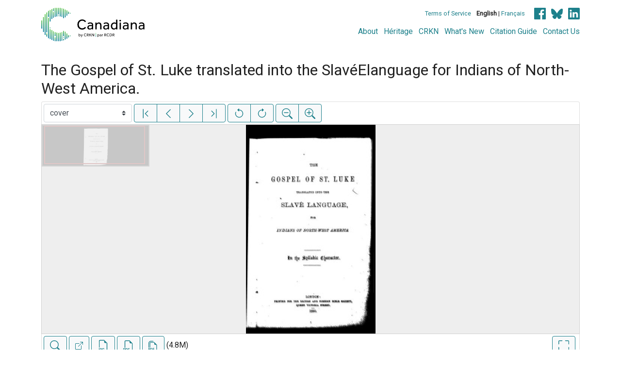

--- FILE ---
content_type: text/html; charset=UTF-8
request_url: https://www.canadiana.ca/view/oocihm.06639
body_size: 65884
content:
<!doctype html>
<html id="html" lang="en" class="vh-100">
  <head>
    <title>The Gospel of St. Luke translated into the Slav... - Canadiana</title>
    <meta charset="utf-8" />
    <meta name="viewport" content="width=device-width, initial-scale=1" />
    <meta name="robots" content="index, nofollow" />
    <meta name="description" content="The Gospel of St. Luke translated into the SlavéElanguage for Indians of North-West America. : London : Printed for the British and Foreign Bible Society, 1890. : Bompas, William Carpenter, 1834-1906.; Reeve, W. D. (William Day), 1844-1925." />
    <meta name="author" content="Canadiana" />
    <link href="https://fonts.googleapis.com/css?family=Roboto&amp;display=swap" rel="stylesheet">
    <link rel="stylesheet" href="https://www.canadiana.ca/static/css/online.css?cssr=16" />
    <link rel="icon" href="https://www.canadiana.ca/static/images/icons/32.png" sizes="32x32" />
    <link rel="icon" href="https://www.canadiana.ca/static/images/icons/128.png" sizes="128x128" />
    <link rel="icon" href="https://www.canadiana.ca/static/images/icons/192.png" sizes="192x192" />
    <link rel="shortcut icon" href="https://www.canadiana.ca/static/images/icons/196.png" sizes="196x196" />
    <link rel="apple-touch-icon" href="https://www.canadiana.ca/static/images/icons/152.png" sizes="152x152" />
    <link rel="apple-touch-icon" href="https://www.canadiana.ca/static/images/icons/180.png" sizes="180x180" />
    <meta name="theme-color" content="#1d808b" />
  </head>
  <body class="d-flex flex-column vh-100 action-view-index">
    <a href="#main" id="skipLink">Skip to main content</a>
    <header>
      
      
      <div class="container">
        <div class="row py-3">
          <h1 class="header-title">
            <a href="https://www.canadiana.ca/">
              <img id="headerTitle" src="/static/images/canadiana-tag-color.svg" alt="Canadiana" />
            </a>
          </h1>
          <div class="header-button">
            <button class="btn btn-lg menu-open">
              <svg xmlns="http://www.w3.org/2000/svg" focusable="false" width="32" height="32" fill="currentColor" viewBox="0 0 16 16">
                <path d="M3 9.5a1.5 1.5 0 1 1 0-3 1.5 1.5 0 0 1 0 3zm5 0a1.5 1.5 0 1 1 0-3 1.5 1.5 0 0 1 0 3zm5 0a1.5 1.5 0 1 1 0-3 1.5 1.5 0 0 1 0 3z"/>
              </svg>
              <span class="sr-only">Open menu</span>
            </button>
            <button class="btn btn-lg btn-primary menu-close">
              <svg xmlns="http://www.w3.org/2000/svg" focusable="false" width="32" height="32" fill="currentColor" viewBox="0 0 16 16">
                <path d="M4.646 4.646a.5.5 0 0 1 .708 0L8 7.293l2.646-2.647a.5.5 0 0 1 .708.708L8.707 8l2.647 2.646a.5.5 0 0 1-.708.708L8 8.707l-2.646 2.647a.5.5 0 0 1-.708-.708L7.293 8 4.646 5.354a.5.5 0 0 1 0-.708z"/>
              </svg>
              <span class="sr-only">Close menu</span>
            </button>
          </div>
          <nav class="header-links">
            <ul class="small-links">
              <li>
                <a href="http://www.canadiana.ca/terms">Terms of Service</a>
              </li>
              <li>
                <b>English</b> | <a href="https://www.canadiana.ca/view/oocihm.06639?usrlang=fr">Français</a>
              </li>
                <li>
                  <a class="sm-icon facebook" href="https://www.facebook.com/CRKNRCDR/">
                    <span class="sr-only">Facebook</span>
                  </a>
                  <a class="sm-icon bluesky" href="https://bsky.app/profile/crkn-rcdr.bsky.social">
                    <span class="sr-only">bluesky</span>
                  </a>
                  <a class="sm-icon linkedin" href="https://www.linkedin.com/mwlite/company/canadian-research-knowledge-network">
                    <span class="sr-only">LinkedIn</span>
                  </a>
                </li>
            </ul>
            <ul class="large-links">
              <li>
                <a href="https://www.crkn-rcdr.ca/en/canadiana">About</a>
              </li>
              <li>
                <a href="//heritage.canadiana.ca/">Héritage</a>
              </li>
              <li>
                <a href="https://www.crkn-rcdr.ca/en">CRKN</a>
              </li>
              <li>
                <a href="https://www.crkn-rcdr.ca/en/whats-new-canadiana-collections">What's New</a>
              </li>
              <li>
                <a target="_blank" href="https://www.crkn-rcdr.ca/en/canadiana-citation-guide">Citation Guide</a>
              </li>
              <li>
                <a href="https://www.crkn-rcdr.ca/en/contact-us">Contact Us</a>
              </li>
    
            </ul>
          </nav>
        </div>
      </div>
    </header>
    <main role="main" id="main" class="flex-grow-1">
      
      
      
       
      <div class="container-md">
        
      
        <h2 class="mt-3">
          
                  The Gospel of St. Luke translated into the SlavéElanguage for Indians of North-West America.
          
        </h2>
      
        <p class="sr-only">This digital collection contains images of historical texts. Alternative text is not available for these images.</p>
      <section id="pvPane" class="mb-3">
        <nav id="pvToolbar" aria-label="Viewer controls" class="btn-toolbar form-inline px-1 pb-1" data-seq="4" data-total="98" data-pkey="oocihm.06639" data-portal-name="Canadiana" data-document-label="The Gospel of St. Luke translated into the Slav..." data-load-error="There was an error retrieving this image.">
        <select id="pvPageSelect" class="custom-select mr-1 mt-1" style="width:auto" aria-label="Select image" name="seq" data-toggle="tooltip" title="Select image" disabled>
          <option id="seq1" data-uri="https://image-tor.canadiana.ca/iiif/2/69429%2Fc0gx44s7rg1x/info.json" data-download="https://swift.canadiana.ca/v1/AUTH_crkn/access-files/69429/c0gx44s7rg1x.pdf?filename=oocihm.06639.1.pdf&temp_url_expires=1769657457&temp_url_sig=c24e555e3c6e2d47108d479ac8bf932a89e39ac6" value="1">technical data sheet</option>
          <option id="seq2" data-uri="https://image-tor.canadiana.ca/iiif/2/69429%2Fc0c53f103q1j/info.json" data-download="https://swift.canadiana.ca/v1/AUTH_crkn/access-files/69429/c0c53f103q1j.pdf?filename=oocihm.06639.2.pdf&temp_url_expires=1769657457&temp_url_sig=4d66e234b5777d8b99a2e95e808d1bc0050aea5b" value="2">technical data sheet</option>
          <option id="seq3" data-uri="https://image-tor.canadiana.ca/iiif/2/69429%2Fc07d2q72fx9g/info.json" data-download="https://swift.canadiana.ca/v1/AUTH_crkn/access-files/69429/c07d2q72fx9g.pdf?filename=oocihm.06639.3.pdf&temp_url_expires=1769657457&temp_url_sig=8cc39b01eee0dbddd63a006d6179a08a37a247b3" value="3">blank page</option>
          <option id="seq4" data-uri="https://image-tor.canadiana.ca/iiif/2/69429%2Fc03n20f4t570/info.json" data-download="https://swift.canadiana.ca/v1/AUTH_crkn/access-files/69429/c03n20f4t570.pdf?filename=oocihm.06639.4.pdf&temp_url_expires=1769657457&temp_url_sig=cbe8be119c7f6ca90bdf97726a7ab170debb37a7" value="4" selected>cover</option>
          <option id="seq5" data-uri="https://image-tor.canadiana.ca/iiif/2/69429%2Fc00000200k00/info.json" data-download="https://swift.canadiana.ca/v1/AUTH_crkn/access-files/69429/c00000200k00.pdf?filename=oocihm.06639.5.pdf&temp_url_expires=1769657457&temp_url_sig=1273fd2fe1bbfc63921fe4415fac87f970c48112" value="5">unnumbered</option>
          <option id="seq6" data-uri="https://image-tor.canadiana.ca/iiif/2/69429%2Fc0v69882c79n/info.json" data-download="https://swift.canadiana.ca/v1/AUTH_crkn/access-files/69429/c0v69882c79n.pdf?filename=oocihm.06639.6.pdf&temp_url_expires=1769657457&temp_url_sig=bf877c441d7d5eee350f92b594683cbe31be9a26" value="6">unnumbered</option>
          <option id="seq7" data-uri="https://image-tor.canadiana.ca/iiif/2/69429%2Fc0qf8jg4qg53/info.json" data-download="https://swift.canadiana.ca/v1/AUTH_crkn/access-files/69429/c0qf8jg4qg53.pdf?filename=oocihm.06639.7.pdf&temp_url_expires=1769657457&temp_url_sig=310f8f54362de7cf100010534e07bae732f3de0c" value="7">unnumbered</option>
          <option id="seq8" data-uri="https://image-tor.canadiana.ca/iiif/2/69429%2Fc0kp7tp72q2m/info.json" data-download="https://swift.canadiana.ca/v1/AUTH_crkn/access-files/69429/c0kp7tp72q2m.pdf?filename=oocihm.06639.8.pdf&temp_url_expires=1769657457&temp_url_sig=51a1567349c74df575ffaf3252584f600b4c7752" value="8">p. 3</option>
          <option id="seq9" data-uri="https://image-tor.canadiana.ca/iiif/2/69429%2Fc0fx73w9dz2s/info.json" data-download="https://swift.canadiana.ca/v1/AUTH_crkn/access-files/69429/c0fx73w9dz2s.pdf?filename=oocihm.06639.9.pdf&temp_url_expires=1769657457&temp_url_sig=9da2db42351c831ce44fc28851065ecdab137d22" value="9">p. 4</option>
          <option id="seq10" data-uri="https://image-tor.canadiana.ca/iiif/2/69429%2Fc0b56d41s61v/info.json" data-download="https://swift.canadiana.ca/v1/AUTH_crkn/access-files/69429/c0b56d41s61v.pdf?filename=oocihm.06639.10.pdf&temp_url_expires=1769657457&temp_url_sig=3dc083e88de5acce9d2af33f650fc2b819b0026e" value="10">p. 5</option>
          <option id="seq11" data-uri="https://image-tor.canadiana.ca/iiif/2/69429%2Fc06d5pb44f14/info.json" data-download="https://swift.canadiana.ca/v1/AUTH_crkn/access-files/69429/c06d5pb44f14.pdf?filename=oocihm.06639.11.pdf&temp_url_expires=1769657457&temp_url_sig=74bb4b10e4549fa0a08e53bfd4dbab27145a0b6e" value="11">p. 6</option>
          <option id="seq12" data-uri="https://image-tor.canadiana.ca/iiif/2/69429%2Fc02r3nx99s90/info.json" data-download="https://swift.canadiana.ca/v1/AUTH_crkn/access-files/69429/c02r3nx99s90.pdf?filename=oocihm.06639.12.pdf&temp_url_expires=1769657457&temp_url_sig=3e43e01479aeab989d460d125c831bc396264d81" value="12">p. 7</option>
          <option id="seq13" data-uri="https://image-tor.canadiana.ca/iiif/2/69429%2Fc0z02z51ph03/info.json" data-download="https://swift.canadiana.ca/v1/AUTH_crkn/access-files/69429/c0z02z51ph03.pdf?filename=oocihm.06639.13.pdf&temp_url_expires=1769657457&temp_url_sig=dc3f4829efa1686dd7a2e5a07090f72c5a8c58ac" value="13">p. 8</option>
          <option id="seq14" data-uri="https://image-tor.canadiana.ca/iiif/2/69429%2Fc0t727c41q8w/info.json" data-download="https://swift.canadiana.ca/v1/AUTH_crkn/access-files/69429/c0t727c41q8w.pdf?filename=oocihm.06639.14.pdf&temp_url_expires=1769657457&temp_url_sig=a6b01af5275fefc52fea3f9009e1f7be42bbc365" value="14">p. 9</option>
          <option id="seq15" data-uri="https://image-tor.canadiana.ca/iiif/2/69429%2Fc0pg1hk6cz5x/info.json" data-download="https://swift.canadiana.ca/v1/AUTH_crkn/access-files/69429/c0pg1hk6cz5x.pdf?filename=oocihm.06639.15.pdf&temp_url_expires=1769657457&temp_url_sig=dbe2d40e0080ffc660512083cf31c351dbe58a50" value="15">p. 10</option>
          <option id="seq16" data-uri="https://image-tor.canadiana.ca/iiif/2/69429%2Fc0jq0ss8r64n/info.json" data-download="https://swift.canadiana.ca/v1/AUTH_crkn/access-files/69429/c0jq0ss8r64n.pdf?filename=oocihm.06639.16.pdf&temp_url_expires=1769657457&temp_url_sig=e79781923d8de4350b9ec44aeeb1d4763a5d4c56" value="16">p. 11</option>
          <option id="seq17" data-uri="https://image-tor.canadiana.ca/iiif/2/69429%2Fc0dz03113f4b/info.json" data-download="https://swift.canadiana.ca/v1/AUTH_crkn/access-files/69429/c0dz03113f4b.pdf?filename=oocihm.06639.17.pdf&temp_url_expires=1769657457&temp_url_sig=9b7541fc505e4c195a0c45d459df56e7dc782037" value="17">p. 12</option>
          <option id="seq18" data-uri="https://image-tor.canadiana.ca/iiif/2/69429%2Fc0959c73fp14/info.json" data-download="https://swift.canadiana.ca/v1/AUTH_crkn/access-files/69429/c0959c73fp14.pdf?filename=oocihm.06639.18.pdf&temp_url_expires=1769657457&temp_url_sig=343af0015c77aba27047a823c852ee9e760ecbe0" value="18">p. 13</option>
          <option id="seq19" data-uri="https://image-tor.canadiana.ca/iiif/2/69429%2Fc05h7bt8n244/info.json" data-download="https://swift.canadiana.ca/v1/AUTH_crkn/access-files/69429/c05h7bt8n244.pdf?filename=oocihm.06639.19.pdf&temp_url_expires=1769657457&temp_url_sig=6b9a7ff5c25517ab24ccbde49fa04541b956179f" value="19">p. 14</option>
          <option id="seq20" data-uri="https://image-tor.canadiana.ca/iiif/2/69429%2Fc01r6n210928/info.json" data-download="https://swift.canadiana.ca/v1/AUTH_crkn/access-files/69429/c01r6n210928.pdf?filename=oocihm.06639.20.pdf&temp_url_expires=1769657457&temp_url_sig=73464a64170c874351c2a06df03407768fc15d47" value="20">p. 15</option>
          <option id="seq21" data-uri="https://image-tor.canadiana.ca/iiif/2/69429%2Fc0x05x83c00w/info.json" data-download="https://swift.canadiana.ca/v1/AUTH_crkn/access-files/69429/c0x05x83c00w.pdf?filename=oocihm.06639.21.pdf&temp_url_expires=1769657457&temp_url_sig=9f73994590b1a0ccb5a3f055dcbe752921072f1a" value="21">p. 16</option>
          <option id="seq22" data-uri="https://image-tor.canadiana.ca/iiif/2/69429%2Fc0s756g5q686/info.json" data-download="https://swift.canadiana.ca/v1/AUTH_crkn/access-files/69429/c0s756g5q686.pdf?filename=oocihm.06639.22.pdf&temp_url_expires=1769657457&temp_url_sig=ec276bbf303013521989a22752f4a1a58b5ebc18" value="22">p. 17</option>
          <option id="seq23" data-uri="https://image-tor.canadiana.ca/iiif/2/69429%2Fc0ng4gp82f7w/info.json" data-download="https://swift.canadiana.ca/v1/AUTH_crkn/access-files/69429/c0ng4gp82f7w.pdf?filename=oocihm.06639.23.pdf&temp_url_expires=1769657457&temp_url_sig=64f8b7f7be6aab97a85f7798f6fcb5d504e33ba9" value="23">p. 18</option>
          <option id="seq24" data-uri="https://image-tor.canadiana.ca/iiif/2/69429%2Fc0hq3rx0dp6q/info.json" data-download="https://swift.canadiana.ca/v1/AUTH_crkn/access-files/69429/c0hq3rx0dp6q.pdf?filename=oocihm.06639.24.pdf&temp_url_expires=1769657457&temp_url_sig=4f09e5d671cee8529393f6fafa03ec7ed770a28e" value="24">p. 19</option>
          <option id="seq25" data-uri="https://image-tor.canadiana.ca/iiif/2/69429%2Fc0cz3242rx3j/info.json" data-download="https://swift.canadiana.ca/v1/AUTH_crkn/access-files/69429/c0cz3242rx3j.pdf?filename=oocihm.06639.25.pdf&temp_url_expires=1769657457&temp_url_sig=004580310fa3546f8668b88077b22f7d36df17f0" value="25">p. 20</option>
          <option id="seq26" data-uri="https://image-tor.canadiana.ca/iiif/2/69429%2Fc08911q7z96v/info.json" data-download="https://swift.canadiana.ca/v1/AUTH_crkn/access-files/69429/c08911q7z96v.pdf?filename=oocihm.06639.26.pdf&temp_url_expires=1769657457&temp_url_sig=d07685ba888951fd11e815412d18ec52fef86a74" value="26">p. 21</option>
          <option id="seq27" data-uri="https://image-tor.canadiana.ca/iiif/2/69429%2Fc04j09z09j30/info.json" data-download="https://swift.canadiana.ca/v1/AUTH_crkn/access-files/69429/c04j09z09j30.pdf?filename=oocihm.06639.27.pdf&temp_url_expires=1769657457&temp_url_sig=550e8d695a917352011a1354aac5e73c281a7c34" value="27">p. 22</option>
          <option id="seq28" data-uri="https://image-tor.canadiana.ca/iiif/2/69429%2Fc00r9m52ns0w/info.json" data-download="https://swift.canadiana.ca/v1/AUTH_crkn/access-files/69429/c00r9m52ns0w.pdf?filename=oocihm.06639.28.pdf&temp_url_expires=1769657457&temp_url_sig=66088e6859f64b4f1e784e7cd58e79337333df63" value="28">p. 23</option>
          <option id="seq29" data-uri="https://image-tor.canadiana.ca/iiif/2/69429%2Fc0w08wc51f89/info.json" data-download="https://swift.canadiana.ca/v1/AUTH_crkn/access-files/69429/c0w08wc51f89.pdf?filename=oocihm.06639.29.pdf&temp_url_expires=1769657457&temp_url_sig=f86091c495ee95d4c7e56c8cb662326bd4bc2594" value="29">p. 24</option>
          <option id="seq30" data-uri="https://image-tor.canadiana.ca/iiif/2/69429%2Fc0r785k7cp92/info.json" data-download="https://swift.canadiana.ca/v1/AUTH_crkn/access-files/69429/c0r785k7cp92.pdf?filename=oocihm.06639.30.pdf&temp_url_expires=1769657457&temp_url_sig=d987de22cebbed0185110cac1a2ec284e758f3f1" value="30">p. 25</option>
          <option id="seq31" data-uri="https://image-tor.canadiana.ca/iiif/2/69429%2Fc0mg7fs9qx88/info.json" data-download="https://swift.canadiana.ca/v1/AUTH_crkn/access-files/69429/c0mg7fs9qx88.pdf?filename=oocihm.06639.31.pdf&temp_url_expires=1769657457&temp_url_sig=6d4d3ce290bdd57c8db7a62167828d71e25fa9a3" value="31">p. 26</option>
          <option id="seq32" data-uri="https://image-tor.canadiana.ca/iiif/2/69429%2Fc0gq6r12356x/info.json" data-download="https://swift.canadiana.ca/v1/AUTH_crkn/access-files/69429/c0gq6r12356x.pdf?filename=oocihm.06639.32.pdf&temp_url_expires=1769657457&temp_url_sig=e816afd3056ce4a0b0f0be8b79f86686926cadea" value="32">p. 27</option>
          <option id="seq33" data-uri="https://image-tor.canadiana.ca/iiif/2/69429%2Fc0c24qm78j6z/info.json" data-download="https://swift.canadiana.ca/v1/AUTH_crkn/access-files/69429/c0c24qm78j6z.pdf?filename=oocihm.06639.33.pdf&temp_url_expires=1769657457&temp_url_sig=52433f6d113e6f91010947c6929b9bf932214292" value="33">p. 28</option>
          <option id="seq34" data-uri="https://image-tor.canadiana.ca/iiif/2/69429%2Fc07940t9ms4z/info.json" data-download="https://swift.canadiana.ca/v1/AUTH_crkn/access-files/69429/c07940t9ms4z.pdf?filename=oocihm.06639.34.pdf&temp_url_expires=1769657457&temp_url_sig=4c53c051454dbbf47cb1f6ed149ea6d4ebc4be93" value="34">p. 29</option>
          <option id="seq35" data-uri="https://image-tor.canadiana.ca/iiif/2/69429%2Fc03j3922010f/info.json" data-download="https://swift.canadiana.ca/v1/AUTH_crkn/access-files/69429/c03j3922010f.pdf?filename=oocihm.06639.35.pdf&temp_url_expires=1769657457&temp_url_sig=4f08ca6ad18ea0daece42855baa3a6a584353b7b" value="35">p. 30</option>
          <option id="seq36" data-uri="https://image-tor.canadiana.ca/iiif/2/69429%2Fc0zs2k84bq2k/info.json" data-download="https://swift.canadiana.ca/v1/AUTH_crkn/access-files/69429/c0zs2k84bq2k.pdf?filename=oocihm.06639.36.pdf&temp_url_expires=1769657457&temp_url_sig=2d5927c5b72920fa540d17835f0b7f843a4dfbec" value="36">p. 31</option>
          <option id="seq37" data-uri="https://image-tor.canadiana.ca/iiif/2/69429%2Fc0v11vg6pz0h/info.json" data-download="https://swift.canadiana.ca/v1/AUTH_crkn/access-files/69429/c0v11vg6pz0h.pdf?filename=oocihm.06639.37.pdf&temp_url_expires=1769657457&temp_url_sig=42bfa902fb28fdfbc01a893d5d34fbfcd3941831" value="37">p. 32</option>
          <option id="seq38" data-uri="https://image-tor.canadiana.ca/iiif/2/69429%2Fc0q814p9260p/info.json" data-download="https://swift.canadiana.ca/v1/AUTH_crkn/access-files/69429/c0q814p9260p.pdf?filename=oocihm.06639.38.pdf&temp_url_expires=1769657457&temp_url_sig=872ec87ceab2336385eb32ad33a0d95517188757" value="38">p. 33</option>
          <option id="seq39" data-uri="https://image-tor.canadiana.ca/iiif/2/69429%2Fc0kh0dx1dd7n/info.json" data-download="https://swift.canadiana.ca/v1/AUTH_crkn/access-files/69429/c0kh0dx1dd7n.pdf?filename=oocihm.06639.39.pdf&temp_url_expires=1769657457&temp_url_sig=3724da5de7f6fda5032577b7a9f45854a84c2c90" value="39">p. 34</option>
          <option id="seq40" data-uri="https://image-tor.canadiana.ca/iiif/2/69429%2Fc0ft8dh6kt0p/info.json" data-download="https://swift.canadiana.ca/v1/AUTH_crkn/access-files/69429/c0ft8dh6kt0p.pdf?filename=oocihm.06639.40.pdf&temp_url_expires=1769657457&temp_url_sig=8b10d7b863a8dc06454d0bcbfeb01a35f33d493f" value="40">p. 35</option>
          <option id="seq41" data-uri="https://image-tor.canadiana.ca/iiif/2/69429%2Fc0b27pq8z17v/info.json" data-download="https://swift.canadiana.ca/v1/AUTH_crkn/access-files/69429/c0b27pq8z17v.pdf?filename=oocihm.06639.41.pdf&temp_url_expires=1769657457&temp_url_sig=8515c2c0aebdbf7da5c231dee0297e4931db165b" value="41">p. 36</option>
          <option id="seq42" data-uri="https://image-tor.canadiana.ca/iiif/2/69429%2Fc0696zz19840/info.json" data-download="https://swift.canadiana.ca/v1/AUTH_crkn/access-files/69429/c0696zz19840.pdf?filename=oocihm.06639.42.pdf&temp_url_expires=1769657457&temp_url_sig=dcc7584a99c1f316f4e393757815c90ade0b22a4" value="42">p. 37</option>
          <option id="seq43" data-uri="https://image-tor.canadiana.ca/iiif/2/69429%2Fc02j6853nh2d/info.json" data-download="https://swift.canadiana.ca/v1/AUTH_crkn/access-files/69429/c02j6853nh2d.pdf?filename=oocihm.06639.43.pdf&temp_url_expires=1769657457&temp_url_sig=f677f52846c9240171e20d0f0c6178e96bf612ef" value="43">p. 38</option>
          <option id="seq44" data-uri="https://image-tor.canadiana.ca/iiif/2/69429%2Fc0xs5jc6163z/info.json" data-download="https://swift.canadiana.ca/v1/AUTH_crkn/access-files/69429/c0xs5jc6163z.pdf?filename=oocihm.06639.44.pdf&temp_url_expires=1769657457&temp_url_sig=2f37b00759516c2d9cdf8c1c393ce450b3c404f8" value="44">p. 39</option>
          <option id="seq45" data-uri="https://image-tor.canadiana.ca/iiif/2/69429%2Fc0t14tk8cf1w/info.json" data-download="https://swift.canadiana.ca/v1/AUTH_crkn/access-files/69429/c0t14tk8cf1w.pdf?filename=oocihm.06639.45.pdf&temp_url_expires=1769657457&temp_url_sig=ced56741a7b266d3c37c1fdc74360837d9ddfecd" value="45">p. 40</option>
          <option id="seq46" data-uri="https://image-tor.canadiana.ca/iiif/2/69429%2Fc0p843t0qn7n/info.json" data-download="https://swift.canadiana.ca/v1/AUTH_crkn/access-files/69429/c0p843t0qn7n.pdf?filename=oocihm.06639.46.pdf&temp_url_expires=1769657457&temp_url_sig=1a5406cb2bb00552afd699ee1cb592faa2c5f2e6" value="46">p. 41</option>
          <option id="seq47" data-uri="https://image-tor.canadiana.ca/iiif/2/69429%2Fc0jm23d5x22x/info.json" data-download="https://swift.canadiana.ca/v1/AUTH_crkn/access-files/69429/c0jm23d5x22x.pdf?filename=oocihm.06639.47.pdf&temp_url_expires=1769657457&temp_url_sig=2430dc472b9c1a9b69e764ac1dd58df76a024cae" value="47">p. 42</option>
          <option id="seq48" data-uri="https://image-tor.canadiana.ca/iiif/2/69429%2Fc0dv1cm8887k/info.json" data-download="https://swift.canadiana.ca/v1/AUTH_crkn/access-files/69429/c0dv1cm8887k.pdf?filename=oocihm.06639.48.pdf&temp_url_expires=1769657457&temp_url_sig=0da0deb9dea3bd613150d691f9cc04754df195a6" value="48">p. 43</option>
          <option id="seq49" data-uri="https://image-tor.canadiana.ca/iiif/2/69429%2Fc0930nv0mh4j/info.json" data-download="https://swift.canadiana.ca/v1/AUTH_crkn/access-files/69429/c0930nv0mh4j.pdf?filename=oocihm.06639.49.pdf&temp_url_expires=1769657457&temp_url_sig=5eec0fd476ac8283393b460657dc3189fa542055" value="49">p. 44</option>
          <option id="seq50" data-uri="https://image-tor.canadiana.ca/iiif/2/69429%2Fc0599z22zr3m/info.json" data-download="https://swift.canadiana.ca/v1/AUTH_crkn/access-files/69429/c0599z22zr3m.pdf?filename=oocihm.06639.50.pdf&temp_url_expires=1769657457&temp_url_sig=03bbadc22eed401bf51691477b2382ac836c957d" value="50">p. 45</option>
          <option id="seq51" data-uri="https://image-tor.canadiana.ca/iiif/2/69429%2Fc01j9785b04c/info.json" data-download="https://swift.canadiana.ca/v1/AUTH_crkn/access-files/69429/c01j9785b04c.pdf?filename=oocihm.06639.51.pdf&temp_url_expires=1769657457&temp_url_sig=f8f3cafdaef59d2ba31f8a3b330f0850f1f64f39" value="51">p. 46</option>
          <option id="seq52" data-uri="https://image-tor.canadiana.ca/iiif/2/69429%2Fc0ws8hg7pp3r/info.json" data-download="https://swift.canadiana.ca/v1/AUTH_crkn/access-files/69429/c0ws8hg7pp3r.pdf?filename=oocihm.06639.52.pdf&temp_url_expires=1769657457&temp_url_sig=ddeba1bcdc7320948bc06f0f6e56b24397f44382" value="52">p. 47</option>
          <option id="seq53" data-uri="https://image-tor.canadiana.ca/iiif/2/69429%2Fc0s17sq01x2c/info.json" data-download="https://swift.canadiana.ca/v1/AUTH_crkn/access-files/69429/c0s17sq01x2c.pdf?filename=oocihm.06639.53.pdf&temp_url_expires=1769657457&temp_url_sig=33806f96b25ffbab7345e84059e3e8f41d68e791" value="53">p. 48</option>
          <option id="seq54" data-uri="https://image-tor.canadiana.ca/iiif/2/69429%2Fc0nc5s957921/info.json" data-download="https://swift.canadiana.ca/v1/AUTH_crkn/access-files/69429/c0nc5s957921.pdf?filename=oocihm.06639.54.pdf&temp_url_expires=1769657457&temp_url_sig=5850bba3963bb717d7c06cf6e14cfb5a4a6f8d2f" value="54">p. 49</option>
          <option id="seq55" data-uri="https://image-tor.canadiana.ca/iiif/2/69429%2Fc0hm52h7kh9r/info.json" data-download="https://swift.canadiana.ca/v1/AUTH_crkn/access-files/69429/c0hm52h7kh9r.pdf?filename=oocihm.06639.55.pdf&temp_url_expires=1769657457&temp_url_sig=59ef637ac03996ae93ba821238b697cdadd546ca" value="55">p. 50</option>
          <option id="seq56" data-uri="https://image-tor.canadiana.ca/iiif/2/69429%2Fc0cv4bq9xr6s/info.json" data-download="https://swift.canadiana.ca/v1/AUTH_crkn/access-files/69429/c0cv4bq9xr6s.pdf?filename=oocihm.06639.56.pdf&temp_url_expires=1769657457&temp_url_sig=8a9d8c295a6bc7851a502f90e03acffde52ec59b" value="56">p. 51</option>
          <option id="seq57" data-uri="https://image-tor.canadiana.ca/iiif/2/69429%2Fc0833mz2905x/info.json" data-download="https://swift.canadiana.ca/v1/AUTH_crkn/access-files/69429/c0833mz2905x.pdf?filename=oocihm.06639.57.pdf&temp_url_expires=1769657457&temp_url_sig=049672ce65aba165cb92475128a3f24d69b9e5c6" value="57">p. 52</option>
          <option id="seq58" data-uri="https://image-tor.canadiana.ca/iiif/2/69429%2Fc04b2x54n754/info.json" data-download="https://swift.canadiana.ca/v1/AUTH_crkn/access-files/69429/c04b2x54n754.pdf?filename=oocihm.06639.58.pdf&temp_url_expires=1769657457&temp_url_sig=b02aabddee135e481d738df85f6cdb4e05920972" value="58">p. 53</option>
          <option id="seq59" data-uri="https://image-tor.canadiana.ca/iiif/2/69429%2Fc00k26c70g3m/info.json" data-download="https://swift.canadiana.ca/v1/AUTH_crkn/access-files/69429/c00k26c70g3m.pdf?filename=oocihm.06639.59.pdf&temp_url_expires=1769657457&temp_url_sig=95d128e93f8fc00c37fe6e0d8c0525e4a7e844c8" value="59">p. 54</option>
          <option id="seq60" data-uri="https://image-tor.canadiana.ca/iiif/2/69429%2Fc0vt1gk9c533/info.json" data-download="https://swift.canadiana.ca/v1/AUTH_crkn/access-files/69429/c0vt1gk9c533.pdf?filename=oocihm.06639.60.pdf&temp_url_expires=1769657457&temp_url_sig=e0779594bfcd2bada7d07bff4b72a8a00c87c1bb" value="60">p. 55</option>
          <option id="seq61" data-uri="https://image-tor.canadiana.ca/iiif/2/69429%2Fc0r49g64jj46/info.json" data-download="https://swift.canadiana.ca/v1/AUTH_crkn/access-files/69429/c0r49g64jj46.pdf?filename=oocihm.06639.61.pdf&temp_url_expires=1769657457&temp_url_sig=d34d2b3f6e8937a6955e19666484519ff043dd9c" value="61">p. 56</option>
          <option id="seq62" data-uri="https://image-tor.canadiana.ca/iiif/2/69429%2Fc0mc8rd6ws2t/info.json" data-download="https://swift.canadiana.ca/v1/AUTH_crkn/access-files/69429/c0mc8rd6ws2t.pdf?filename=oocihm.06639.62.pdf&temp_url_expires=1769657457&temp_url_sig=790133394b626ed5764104b077c209cc4812fc22" value="62">p. 57</option>
          <option id="seq63" data-uri="https://image-tor.canadiana.ca/iiif/2/69429%2Fc0gm81m9808z/info.json" data-download="https://swift.canadiana.ca/v1/AUTH_crkn/access-files/69429/c0gm81m9808z.pdf?filename=oocihm.06639.63.pdf&temp_url_expires=1769657457&temp_url_sig=ebc9cf75c74ec4d6febf545d77e611bd894a2d15" value="63">p. 58</option>
          <option id="seq64" data-uri="https://image-tor.canadiana.ca/iiif/2/69429%2Fc0bv79v1m78c/info.json" data-download="https://swift.canadiana.ca/v1/AUTH_crkn/access-files/69429/c0bv79v1m78c.pdf?filename=oocihm.06639.64.pdf&temp_url_expires=1769657457&temp_url_sig=e280b616c8e0aade76979c0d596b2e2e5e8d9bc6" value="64">p. 59</option>
          <option id="seq65" data-uri="https://image-tor.canadiana.ca/iiif/2/69429%2Fc0736m23zg6q/info.json" data-download="https://swift.canadiana.ca/v1/AUTH_crkn/access-files/69429/c0736m23zg6q.pdf?filename=oocihm.06639.65.pdf&temp_url_expires=1769657457&temp_url_sig=21a7d07894c85a0e0bfdab5937fc99d44a712755" value="65">p. 60</option>
          <option id="seq66" data-uri="https://image-tor.canadiana.ca/iiif/2/69429%2Fc03b5w869q4t/info.json" data-download="https://swift.canadiana.ca/v1/AUTH_crkn/access-files/69429/c03b5w869q4t.pdf?filename=oocihm.06639.66.pdf&temp_url_expires=1769657457&temp_url_sig=c20231df46e556a5ce2d2c426027bc42a246e31f" value="66">p. 61</option>
          <option id="seq67" data-uri="https://image-tor.canadiana.ca/iiif/2/69429%2Fc0zp3vw1hj9s/info.json" data-download="https://swift.canadiana.ca/v1/AUTH_crkn/access-files/69429/c0zp3vw1hj9s.pdf?filename=oocihm.06639.67.pdf&temp_url_expires=1769657457&temp_url_sig=ba9e23b3cd17bc9be29be6f203a577cf8b14fade" value="67">p. 62</option>
          <option id="seq68" data-uri="https://image-tor.canadiana.ca/iiif/2/69429%2Fc0tx3533vs8s/info.json" data-download="https://swift.canadiana.ca/v1/AUTH_crkn/access-files/69429/c0tx3533vs8s.pdf?filename=oocihm.06639.68.pdf&temp_url_expires=1769657457&temp_url_sig=6a5c402b10cb2519556a42aeed67e2818578e042" value="68">p. 63</option>
          <option id="seq69" data-uri="https://image-tor.canadiana.ca/iiif/2/69429%2Fc0q52f96713z/info.json" data-download="https://swift.canadiana.ca/v1/AUTH_crkn/access-files/69429/c0q52f96713z.pdf?filename=oocihm.06639.69.pdf&temp_url_expires=1769657457&temp_url_sig=255d4b60c9387e1a09f6c392cac75f572697a4c5" value="69">p. 64</option>
          <option id="seq70" data-uri="https://image-tor.canadiana.ca/iiif/2/69429%2Fc0kd1qh8k800/info.json" data-download="https://swift.canadiana.ca/v1/AUTH_crkn/access-files/69429/c0kd1qh8k800.pdf?filename=oocihm.06639.70.pdf&temp_url_expires=1769657457&temp_url_sig=1174af2071125abaf2c88becb2e559d00397e93f" value="70">p. 65</option>
          <option id="seq71" data-uri="https://image-tor.canadiana.ca/iiif/2/69429%2Fc0fn10r0xh0s/info.json" data-download="https://swift.canadiana.ca/v1/AUTH_crkn/access-files/69429/c0fn10r0xh0s.pdf?filename=oocihm.06639.71.pdf&temp_url_expires=1769657457&temp_url_sig=14067f481b8ca1e01327da5c8d7df56328c03884" value="71">p. 66</option>
          <option id="seq72" data-uri="https://image-tor.canadiana.ca/iiif/2/69429%2Fc09w08z38r02/info.json" data-download="https://swift.canadiana.ca/v1/AUTH_crkn/access-files/69429/c09w08z38r02.pdf?filename=oocihm.06639.72.pdf&temp_url_expires=1769657457&temp_url_sig=35c3288bb7dd78a917aca241e5aa6730c36d1c3c" value="72">p. 67</option>
          <option id="seq73" data-uri="https://image-tor.canadiana.ca/iiif/2/69429%2Fc0639k55mz85/info.json" data-download="https://swift.canadiana.ca/v1/AUTH_crkn/access-files/69429/c0639k55mz85.pdf?filename=oocihm.06639.73.pdf&temp_url_expires=1769657457&temp_url_sig=2705905ec61cd64ad0e63fe229561c1f5ebbed4a" value="73">p. 68</option>
          <option id="seq74" data-uri="https://image-tor.canadiana.ca/iiif/2/69429%2Fc02f7js0tb81/info.json" data-download="https://swift.canadiana.ca/v1/AUTH_crkn/access-files/69429/c02f7js0tb81.pdf?filename=oocihm.06639.74.pdf&temp_url_expires=1769657457&temp_url_sig=8449064116eeea1889a599f242eb10525a05e10b" value="74">p. 69</option>
          <option id="seq75" data-uri="https://image-tor.canadiana.ca/iiif/2/69429%2Fc0xp6v03618d/info.json" data-download="https://swift.canadiana.ca/v1/AUTH_crkn/access-files/69429/c0xp6v03618d.pdf?filename=oocihm.06639.75.pdf&temp_url_expires=1769657457&temp_url_sig=4463c5e0577087d9ffac8190b52db7ea84dfebcd" value="75">p. 70</option>
          <option id="seq76" data-uri="https://image-tor.canadiana.ca/iiif/2/69429%2Fc0sx6465j85t/info.json" data-download="https://swift.canadiana.ca/v1/AUTH_crkn/access-files/69429/c0sx6465j85t.pdf?filename=oocihm.06639.76.pdf&temp_url_expires=1769657457&temp_url_sig=eb74626f345e2e59c891344f068a67ff200f1d8a" value="76">p. 71</option>
          <option id="seq77" data-uri="https://image-tor.canadiana.ca/iiif/2/69429%2Fc0p55dd7wh4b/info.json" data-download="https://swift.canadiana.ca/v1/AUTH_crkn/access-files/69429/c0p55dd7wh4b.pdf?filename=oocihm.06639.77.pdf&temp_url_expires=1769657457&temp_url_sig=30fcb76df27979a4a8ca26e78e52821bfd281bd2" value="77">p. 72</option>
          <option id="seq78" data-uri="https://image-tor.canadiana.ca/iiif/2/69429%2Fc0jd4pn07r22/info.json" data-download="https://swift.canadiana.ca/v1/AUTH_crkn/access-files/69429/c0jd4pn07r22.pdf?filename=oocihm.06639.78.pdf&temp_url_expires=1769657457&temp_url_sig=fc1fcdfd0ef9359f8c760a60f790fbbbaa7fbe0e" value="78">p. 73</option>
          <option id="seq79" data-uri="https://image-tor.canadiana.ca/iiif/2/69429%2Fc0dn3zv2m006/info.json" data-download="https://swift.canadiana.ca/v1/AUTH_crkn/access-files/69429/c0dn3zv2m006.pdf?filename=oocihm.06639.79.pdf&temp_url_expires=1769657457&temp_url_sig=a60f2238ebae3d6c708f5d53f9cd3921e7b5cf1d" value="79">p. 74</option>
          <option id="seq80" data-uri="https://image-tor.canadiana.ca/iiif/2/69429%2Fc08w3824z69h/info.json" data-download="https://swift.canadiana.ca/v1/AUTH_crkn/access-files/69429/c08w3824z69h.pdf?filename=oocihm.06639.80.pdf&temp_url_expires=1769657457&temp_url_sig=e3b7c74c7e29dfb600fa144883e8f3a9b5311b14" value="80">p. 75</option>
          <option id="seq81" data-uri="https://image-tor.canadiana.ca/iiif/2/69429%2Fc05717p04m23/info.json" data-download="https://swift.canadiana.ca/v1/AUTH_crkn/access-files/69429/c05717p04m23.pdf?filename=oocihm.06639.81.pdf&temp_url_expires=1769657457&temp_url_sig=485083c6b27b02fad6a18f99854acfb897e335a0" value="81">p. 76</option>
          <option id="seq82" data-uri="https://image-tor.canadiana.ca/iiif/2/69429%2Fc01g0hw2gt9f/info.json" data-download="https://swift.canadiana.ca/v1/AUTH_crkn/access-files/69429/c01g0hw2gt9f.pdf?filename=oocihm.06639.82.pdf&temp_url_expires=1769657457&temp_url_sig=5a1e43e2f8bd0f997c59179d2c214481e1aaa90e" value="82">p. 77</option>
          <option id="seq83" data-uri="https://image-tor.canadiana.ca/iiif/2/69429%2Fc0wp9t34vh86/info.json" data-download="https://swift.canadiana.ca/v1/AUTH_crkn/access-files/69429/c0wp9t34vh86.pdf?filename=oocihm.06639.83.pdf&temp_url_expires=1769657457&temp_url_sig=76fe5c1412130c234946756cc01aa6b58abdacde" value="83">p. 78</option>
          <option id="seq84" data-uri="https://image-tor.canadiana.ca/iiif/2/69429%2Fc0rx93976r53/info.json" data-download="https://swift.canadiana.ca/v1/AUTH_crkn/access-files/69429/c0rx93976r53.pdf?filename=oocihm.06639.84.pdf&temp_url_expires=1769657457&temp_url_sig=91fbe23249bde7b08c87bfeada82a12f3092a6fd" value="84">p. 79</option>
          <option id="seq85" data-uri="https://image-tor.canadiana.ca/iiif/2/69429%2Fc0n58ch9k03j/info.json" data-download="https://swift.canadiana.ca/v1/AUTH_crkn/access-files/69429/c0n58ch9k03j.pdf?filename=oocihm.06639.85.pdf&temp_url_expires=1769657457&temp_url_sig=f8d10d2fe2d3e01bcd1f4ed12733582538e21988" value="85">p. 80</option>
          <option id="seq86" data-uri="https://image-tor.canadiana.ca/iiif/2/69429%2Fc0hd7nr1x72c/info.json" data-download="https://swift.canadiana.ca/v1/AUTH_crkn/access-files/69429/c0hd7nr1x72c.pdf?filename=oocihm.06639.86.pdf&temp_url_expires=1769657457&temp_url_sig=bf46aaf830445a689f965db6e3ffc48ef415131d" value="86">p. 81</option>
          <option id="seq87" data-uri="https://image-tor.canadiana.ca/iiif/2/69429%2Fc0cn6xz48g0g/info.json" data-download="https://swift.canadiana.ca/v1/AUTH_crkn/access-files/69429/c0cn6xz48g0g.pdf?filename=oocihm.06639.87.pdf&temp_url_expires=1769657457&temp_url_sig=9df4222294512a5da83533b3c6bd70ca19c4417d" value="87">p. 82</option>
          <option id="seq88" data-uri="https://image-tor.canadiana.ca/iiif/2/69429%2Fc0804xj9fv48/info.json" data-download="https://swift.canadiana.ca/v1/AUTH_crkn/access-files/69429/c0804xj9fv48.pdf?filename=oocihm.06639.88.pdf&temp_url_expires=1769657457&temp_url_sig=ef477ed9ffb66108fe1107cfeaf0211adbbbf2b7" value="88">p. 83</option>
          <option id="seq89" data-uri="https://image-tor.canadiana.ca/iiif/2/69429%2Fc04746s1t307/info.json" data-download="https://swift.canadiana.ca/v1/AUTH_crkn/access-files/69429/c04746s1t307.pdf?filename=oocihm.06639.89.pdf&temp_url_expires=1769657457&temp_url_sig=8062964dca7ca1844d5c5af19d563574daa621c4" value="89">p. 84</option>
          <option id="seq90" data-uri="https://image-tor.canadiana.ca/iiif/2/69429%2Fc00g3h04597g/info.json" data-download="https://swift.canadiana.ca/v1/AUTH_crkn/access-files/69429/c00g3h04597g.pdf?filename=oocihm.06639.90.pdf&temp_url_expires=1769657457&temp_url_sig=34eeb69d09e3390472ed7931b9ba845634a40e4d" value="90">p. 85</option>
          <option id="seq91" data-uri="https://image-tor.canadiana.ca/iiif/2/69429%2Fc0vq2s66j06c/info.json" data-download="https://swift.canadiana.ca/v1/AUTH_crkn/access-files/69429/c0vq2s66j06c.pdf?filename=oocihm.06639.91.pdf&temp_url_expires=1769657457&temp_url_sig=6539a9dbb72f25cfd5e144c1e6d245d36805b488" value="91">p. 86</option>
          <option id="seq92" data-uri="https://image-tor.canadiana.ca/iiif/2/69429%2Fc0qz22d8w774/info.json" data-download="https://swift.canadiana.ca/v1/AUTH_crkn/access-files/69429/c0qz22d8w774.pdf?filename=oocihm.06639.92.pdf&temp_url_expires=1769657457&temp_url_sig=c12849d2c1293907f694649dc8cc51a5c01d20ef" value="92">p. 87</option>
          <option id="seq93" data-uri="https://image-tor.canadiana.ca/iiif/2/69429%2Fc0m61bn17g7b/info.json" data-download="https://swift.canadiana.ca/v1/AUTH_crkn/access-files/69429/c0m61bn17g7b.pdf?filename=oocihm.06639.93.pdf&temp_url_expires=1769657457&temp_url_sig=96f480febbb2e89af31855e97b7d515cc7984453" value="93">p. 88</option>
          <option id="seq94" data-uri="https://image-tor.canadiana.ca/iiif/2/69429%2Fc0gf0mv3kq3s/info.json" data-download="https://swift.canadiana.ca/v1/AUTH_crkn/access-files/69429/c0gf0mv3kq3s.pdf?filename=oocihm.06639.94.pdf&temp_url_expires=1769657457&temp_url_sig=b0a7bc1aca74437cd4a172ba63fe808c1a42b5bb" value="94">p. 89</option>
          <option id="seq95" data-uri="https://image-tor.canadiana.ca/iiif/2/69429%2Fc0br8mf8s34g/info.json" data-download="https://swift.canadiana.ca/v1/AUTH_crkn/access-files/69429/c0br8mf8s34g.pdf?filename=oocihm.06639.95.pdf&temp_url_expires=1769657457&temp_url_sig=c10ac75e9ed32c3d3cf2f65fbd34604ab90c6a15" value="95">p. 90</option>
          <option id="seq96" data-uri="https://image-tor.canadiana.ca/iiif/2/69429%2Fc0707wp14b33/info.json" data-download="https://swift.canadiana.ca/v1/AUTH_crkn/access-files/69429/c0707wp14b33.pdf?filename=oocihm.06639.96.pdf&temp_url_expires=1769657457&temp_url_sig=05b53ed9bd8671351b81c09ea0f126597305cad6" value="96">p. 91</option>
          <option id="seq97" data-uri="https://image-tor.canadiana.ca/iiif/2/69429%2Fc03775w3gj97/info.json" data-download="https://swift.canadiana.ca/v1/AUTH_crkn/access-files/69429/c03775w3gj97.pdf?filename=oocihm.06639.97.pdf&temp_url_expires=1769657457&temp_url_sig=1938029ff24bb8c0694a6d9fc97fdcfc6306be49" value="97">p. 92</option>
          <option id="seq98" data-uri="https://image-tor.canadiana.ca/iiif/2/69429%2Fc0zg6g35v794/info.json" data-download="https://swift.canadiana.ca/v1/AUTH_crkn/access-files/69429/c0zg6g35v794.pdf?filename=oocihm.06639.98.pdf&temp_url_expires=1769657457&temp_url_sig=7ab2ff97789f14efde83679c6ab58b9d1508d6dd" value="98">blank page</option>
        </select>
        <div class="btn-group mr-1 pt-1">
          <a id="pvFirst" class="btn btn-light btn-outline-primary " title="First image" data-toggle="tooltip" data-container="#pvPane"  href="https://www.canadiana.ca/view/oocihm.06639/1">
        
          <svg xmlns="http://www.w3.org/2000/svg" focusable="false" width="22" height="22" fill="currentColor" viewBox="0 0 16 16">
            <path fill-rule="evenodd" d="M11.854 3.646a.5.5 0 0 1 0 .708L8.207 8l3.647 3.646a.5.5 0 0 1-.708.708l-4-4a.5.5 0 0 1 0-.708l4-4a.5.5 0 0 1 .708 0zM4.5 1a.5.5 0 0 0-.5.5v13a.5.5 0 0 0 1 0v-13a.5.5 0 0 0-.5-.5z"/>
          </svg>
          
        <span class="sr-only">First image</span>
      </a>
          <a id="pvPrevious" class="btn btn-light btn-outline-primary " title="Previous image" data-toggle="tooltip" data-container="#pvPane"  href="https://www.canadiana.ca/view/oocihm.06639/3">
        
          <svg xmlns="http://www.w3.org/2000/svg" focusable="false" width="22" height="22" fill="currentColor" viewBox="0 0 16 16">
            <path fill-rule="evenodd" d="M11.354 1.646a.5.5 0 0 1 0 .708L5.707 8l5.647 5.646a.5.5 0 0 1-.708.708l-6-6a.5.5 0 0 1 0-.708l6-6a.5.5 0 0 1 .708 0z"/>
          </svg>
          
        <span class="sr-only">Previous image</span>
      </a>
          <a id="pvNext" class="btn btn-light btn-outline-primary " title="Next image" data-toggle="tooltip" data-container="#pvPane"  href="https://www.canadiana.ca/view/oocihm.06639/5">
        
          <svg xmlns="http://www.w3.org/2000/svg" focusable="false" width="22" height="22" fill="currentColor" viewBox="0 0 16 16">
            <path fill-rule="evenodd" d="M4.646 1.646a.5.5 0 0 1 .708 0l6 6a.5.5 0 0 1 0 .708l-6 6a.5.5 0 0 1-.708-.708L10.293 8 4.646 2.354a.5.5 0 0 1 0-.708z"/>
          </svg>
          
        <span class="sr-only">Next image</span>
      </a>
          <a id="pvLast" class="btn btn-light btn-outline-primary " title="Last image" data-toggle="tooltip" data-container="#pvPane"  href="https://www.canadiana.ca/view/oocihm.06639/98">
        
          <svg xmlns="http://www.w3.org/2000/svg" focusable="false" width="22" height="22" fill="currentColor" viewBox="0 0 16 16">
            <path fill-rule="evenodd" d="M4.146 3.646a.5.5 0 0 0 0 .708L7.793 8l-3.647 3.646a.5.5 0 0 0 .708.708l4-4a.5.5 0 0 0 0-.708l-4-4a.5.5 0 0 0-.708 0zM11.5 1a.5.5 0 0 1 .5.5v13a.5.5 0 0 1-1 0v-13a.5.5 0 0 1 .5-.5z"/>
          </svg>
          
        <span class="sr-only">Last image</span>
      </a>
        </div>
        <div class="btn-group mr-1 pt-1">
          <button id="pvRotateLeft" class="btn btn-light btn-outline-primary  disabled" disabled title="Rotate counterclockwise" data-toggle="tooltip" data-container="#pvPane" >
        
          <svg xmlns="http://www.w3.org/2000/svg" focusable="false" width="22" height="22" fill="currentColor" viewBox="0 0 16 16">
            <path fill-rule="evenodd" d="M8 3a5 5 0 1 1-4.546 2.914.5.5 0 0 0-.908-.417A6 6 0 1 0 8 2v1z"/>
            <path d="M8 4.466V.534a.25.25 0 0 0-.41-.192L5.23 2.308a.25.25 0 0 0 0 .384l2.36 1.966A.25.25 0 0 0 8 4.466z"/>
          </svg>
          
        <span class="sr-only">Rotate counterclockwise</span>
      </button>
          <button id="pvRotateRight" class="btn btn-light btn-outline-primary  disabled" disabled title="Rotate clockwise" data-toggle="tooltip" data-container="#pvPane" >
        
          <svg xmlns="http://www.w3.org/2000/svg" focusable="false" width="22" height="22" fill="currentColor" viewBox="0 0 16 16">
            <path fill-rule="evenodd" d="M8 3a5 5 0 1 0 4.546 2.914.5.5 0 0 1 .908-.417A6 6 0 1 1 8 2v1z"/>
            <path d="M8 4.466V.534a.25.25 0 0 1 .41-.192l2.36 1.966c.12.1.12.284 0 .384L8.41 4.658A.25.25 0 0 1 8 4.466z"/>
          </svg>
          
        <span class="sr-only">Rotate clockwise</span>
      </button>
        </div>
        <div class="btn-group mr-1 pt-1">
          <button id="pvSmaller" class="btn btn-light btn-outline-primary  disabled" disabled title="Zoom out" data-toggle="tooltip" data-container="#pvPane" >
        
          <svg xmlns="http://www.w3.org/2000/svg" focusable="false" width="22" height="22" fill="currentColor" viewBox="0 0 16 16">
            <path fill-rule="evenodd" d="M6.5 12a5.5 5.5 0 1 0 0-11 5.5 5.5 0 0 0 0 11zM13 6.5a6.5 6.5 0 1 1-13 0 6.5 6.5 0 0 1 13 0z"/>
            <path d="M10.344 11.742c.03.04.062.078.098.115l3.85 3.85a1 1 0 0 0 1.415-1.414l-3.85-3.85a1.007 1.007 0 0 0-.115-.1 6.538 6.538 0 0 1-1.398 1.4z"/>
            <path fill-rule="evenodd" d="M3 6.5a.5.5 0 0 1 .5-.5h6a.5.5 0 0 1 0 1h-6a.5.5 0 0 1-.5-.5z"/>
          </svg>
          
        <span class="sr-only">Zoom out</span>
      </button>
          <button id="pvBigger" class="btn btn-light btn-outline-primary  disabled" disabled title="Zoom in" data-toggle="tooltip" data-container="#pvPane" >
        
          <svg xmlns="http://www.w3.org/2000/svg" focusable="false" width="22" height="22" fill="currentColor" viewBox="0 0 16 16">
            <path fill-rule="evenodd" d="M6.5 12a5.5 5.5 0 1 0 0-11 5.5 5.5 0 0 0 0 11zM13 6.5a6.5 6.5 0 1 1-13 0 6.5 6.5 0 0 1 13 0z"/>
            <path d="M10.344 11.742c.03.04.062.078.098.115l3.85 3.85a1 1 0 0 0 1.415-1.414l-3.85-3.85a1.007 1.007 0 0 0-.115-.1 6.538 6.538 0 0 1-1.398 1.4z"/>
            <path fill-rule="evenodd" d="M6.5 3a.5.5 0 0 1 .5.5V6h2.5a.5.5 0 0 1 0 1H7v2.5a.5.5 0 0 1-1 0V7H3.5a.5.5 0 0 1 0-1H6V3.5a.5.5 0 0 1 .5-.5z"/>
          </svg>
          
        <span class="sr-only">Zoom in</span>
      </button>
        </div>
      </nav>
      
      
        <section id="pvImageContainer">
          <div id="pvImageInner">
            <noscript><a href="https://image-tor.canadiana.ca/iiif/2/69429%2Fc03n20f4t570/full/max/0/default.jpg" target="_blank">cover</a></noscript>
          </div>
          <aside id="pvSearch" class="pv-overlay px-3 pt-3 hidden">
            
      
      
      <form class="row" id="keywordSearch" method="POST" action="https://www.canadiana.ca/search/post">
      
        <input type="hidden" name="pkey" value="oocihm.06639" />
        <input type="hidden" name="handler" value="page" />
        <input type="hidden" name="so" value="seq" />
        <div class="col-md-12 form-inline">
          <label for="query" class="mr-1">Search within this document:</label>
          <div class="input-group mb-3">
            <input type="text" id="query" class="form-control" name="q" value="" />
            <div class="input-group-append">
              <button type="submit" class="btn btn-primary" value="keyword_search">Search</button>
            </div>
          </div>
          <p
        class="matching-pages"
        data-query=""
        data-pkey="oocihm.06639"
      >
        <span class="matching-pages-results"></span>
        <span class="matching-pages-searching" style="display: none"
          >Searching for matching images...
          <img src="/static/images/loader.gif" class="loader" alt=""
        /></span>
      </p>
      
        </div>
      
      </form>
      
      
          </aside>
        </section>
        <nav id="pvToolbarBottom" aria-label="Viewer controls" class="btn-toolbar form-inline px-1">
        <span data-toggle="tooltip" title="Show/hide full-text search" >
      <button id="pvSearchToggle" data-seq="4" data-slug="oocihm.06639" data-url="" class="btn btn-light btn-outline-primary mr-1 my-1" data-container="#pvPane" >
        
          <svg xmlns="http://www.w3.org/2000/svg" focusable="false" width="22" height="22" fill="currentColor" viewBox="0 0 16 16">
            <path d="M11.742 10.344a6.5 6.5 0 1 0-1.397 1.398h-.001c.03.04.062.078.098.115l3.85 3.85a1 1 0 0 0 1.415-1.414l-3.85-3.85a1.007 1.007 0 0 0-.115-.1zM12 6.5a5.5 5.5 0 1 1-11 0 5.5 5.5 0 0 1 11 0z"/>
          </svg>
        
        <span class="sr-only">Show/hide full-text search</span>
      </button>
      </span>
        <span data-toggle="tooltip" title="Open full-size image in new tab" >
      <a id="pvFullImage" data-seq="4" data-slug="oocihm.06639" data-url="" class="btn btn-light btn-outline-primary mr-1 my-1" data-container="#pvPane"  href="https://image-tor.canadiana.ca/iiif/2/69429%2Fc03n20f4t570/full/max/0/default.jpg" target="_blank">
        
        <svg xmlns="http://www.w3.org/2000/svg" width="16" height="16" fill="currentColor" class="bi bi-box-arrow-up-right" viewBox="0 0 16 16">
          <path fill-rule="evenodd" d="M8.636 3.5a.5.5 0 0 0-.5-.5H1.5A1.5 1.5 0 0 0 0 4.5v10A1.5 1.5 0 0 0 1.5 16h10a1.5 1.5 0 0 0 1.5-1.5V7.864a.5.5 0 0 0-1 0V14.5a.5.5 0 0 1-.5.5h-10a.5.5 0 0 1-.5-.5v-10a.5.5 0 0 1 .5-.5h6.636a.5.5 0 0 0 .5-.5z"/>
          <path fill-rule="evenodd" d="M16 .5a.5.5 0 0 0-.5-.5h-5a.5.5 0 0 0 0 1h3.793L6.146 9.146a.5.5 0 1 0 .708.708L15 1.707V5.5a.5.5 0 0 0 1 0v-5z"/>
        </svg>
        
        <span class="sr-only">Open full-size image in new tab</span>
      </a>
      </span>
        <span data-toggle="tooltip" title="Download full-size image in JPG format" >
      <button id="pvFullImageDownload" data-seq="4" data-slug="oocihm.06639" data-url="https://image-tor.canadiana.ca/iiif/2/69429%2Fc03n20f4t570/full/max/0/default.jpg" class="btn btn-light btn-outline-primary mr-1 my-1" data-container="#pvPane" >
        
        <svg xmlns="http://www.w3.org/2000/svg" width="23" height="23" fill="currentColor" class="bi bi-filetype-jpg" viewBox="0 0 16 16">
          <path fill-rule="evenodd" d="M14 4.5V14a2 2 0 0 1-2 2h-1v-1h1a1 1 0 0 0 1-1V4.5h-2A1.5 1.5 0 0 1 9.5 3V1H4a1 1 0 0 0-1 1v9H2V2a2 2 0 0 1 2-2h5.5L14 4.5Zm-4.34 8.132c.076.153.123.317.14.492h-.776a.797.797 0 0 0-.097-.249.689.689 0 0 0-.17-.19.707.707 0 0 0-.237-.126.96.96 0 0 0-.299-.044c-.285 0-.507.1-.665.302-.156.201-.234.484-.234.85v.498c0 .234.032.439.097.615a.881.881 0 0 0 .304.413.87.87 0 0 0 .519.146.967.967 0 0 0 .457-.096.67.67 0 0 0 .272-.264c.06-.11.091-.23.091-.363v-.255H8.24v-.59h1.576v.798c0 .193-.032.377-.097.55a1.29 1.29 0 0 1-.293.458 1.37 1.37 0 0 1-.495.313c-.197.074-.43.111-.697.111a1.98 1.98 0 0 1-.753-.132 1.447 1.447 0 0 1-.533-.377 1.58 1.58 0 0 1-.32-.58 2.482 2.482 0 0 1-.105-.745v-.506c0-.362.066-.678.2-.95.134-.271.328-.482.582-.633.256-.152.565-.228.926-.228.238 0 .45.033.636.1.187.066.347.158.48.275.133.117.238.253.314.407ZM0 14.786c0 .164.027.319.082.465.055.147.136.277.243.39.11.113.245.202.407.267.164.062.354.093.569.093.42 0 .748-.115.984-.345.238-.23.358-.566.358-1.005v-2.725h-.791v2.745c0 .202-.046.357-.138.466-.092.11-.233.164-.422.164a.499.499 0 0 1-.454-.246.577.577 0 0 1-.073-.27H0Zm4.92-2.86H3.322v4h.791v-1.343h.803c.287 0 .531-.057.732-.172.203-.118.358-.276.463-.475.108-.201.161-.427.161-.677 0-.25-.052-.475-.158-.677a1.176 1.176 0 0 0-.46-.477c-.2-.12-.443-.179-.732-.179Zm.546 1.333a.795.795 0 0 1-.085.381.574.574 0 0 1-.238.24.794.794 0 0 1-.375.082H4.11v-1.406h.66c.218 0 .389.06.512.182.123.12.185.295.185.521Z"/>
        </svg>
        
        <span class="sr-only">Download full-size image in JPG format</span>
      </button>
      </span>
      
      <span data-toggle="tooltip" title="Download PDF (single image)" >
      <a id="pvDownloadSingle" data-seq="4" data-slug="oocihm.06639" data-url="" class="btn btn-light btn-outline-primary mr-1 my-1" data-container="#pvPane"  href="https://swift.canadiana.ca/v1/AUTH_crkn/access-files/69429/c03n20f4t570.pdf?filename=oocihm.06639.4.pdf&temp_url_expires=1769657457&temp_url_sig=cbe8be119c7f6ca90bdf97726a7ab170debb37a7">
        
        <svg xmlns="http://www.w3.org/2000/svg" focusable="false" width="22" height="22" fill="currentColor" viewBox="0 0 16 16">
          <path fill-rule="evenodd" d="M14 4.5V14a2 2 0 0 1-2 2h-1v-1h1a1 1 0 0 0 1-1V4.5h-2A1.5 1.5 0 0 1 9.5 3V1H4a1 1 0 0 0-1 1v9H2V2a2 2 0 0 1 2-2h5.5L14 4.5ZM1.6 11.85H0v3.999h.791v-1.342h.803c.287 0 .531-.057.732-.173.203-.117.358-.275.463-.474a1.42 1.42 0 0 0 .161-.677c0-.25-.053-.476-.158-.677a1.176 1.176 0 0 0-.46-.477c-.2-.12-.443-.179-.732-.179Zm.545 1.333a.795.795 0 0 1-.085.38.574.574 0 0 1-.238.241.794.794 0 0 1-.375.082H.788V12.48h.66c.218 0 .389.06.512.181.123.122.185.296.185.522Zm1.217-1.333v3.999h1.46c.401 0 .734-.08.998-.237a1.45 1.45 0 0 0 .595-.689c.13-.3.196-.662.196-1.084 0-.42-.065-.778-.196-1.075a1.426 1.426 0 0 0-.589-.68c-.264-.156-.599-.234-1.005-.234H3.362Zm.791.645h.563c.248 0 .45.05.609.152a.89.89 0 0 1 .354.454c.079.201.118.452.118.753a2.3 2.3 0 0 1-.068.592 1.14 1.14 0 0 1-.196.422.8.8 0 0 1-.334.252 1.298 1.298 0 0 1-.483.082h-.563v-2.707Zm3.743 1.763v1.591h-.79V11.85h2.548v.653H7.896v1.117h1.606v.638H7.896Z"/>
        </svg>
      
      
        <span class="sr-only">Download PDF (single image)</span>
      </a>
      </span>
      
      
      <span data-toggle="tooltip" title="Download PDF (full document)" >
      <a id="pvDownloadFull" data-seq="4" data-slug="oocihm.06639" data-url="" class="btn btn-light btn-outline-primary mr-1 my-1" data-container="#pvPane"  href="https://swift.canadiana.ca/v1/AUTH_crkn/access-files/69429/m0vx05x27d1f.pdf?filename=oocihm.06639.pdf&temp_url_expires=1769657457&temp_url_sig=e431dc57a572af686bf07c158ad98768f0f581d6">
        
        <svg xmlns="http://www.w3.org/2000/svg" focusable="false" width="20" height="20" fill="currentColor" viewBox="0 0 16 16">
          <path fill-rule="evenodd" d="M14 6.5V14a2 2 0 0 1-2 2h-1v-1h1a1 1 0 0 0 1-1V6.5h-2A1.5 1.5 0 0 1 9.5 5V3H4a1 1 0 0 0-1 1v7H2V4c0-1.105.9-1.9 2-2h5.5ZM1.6 11.85H0v3.999h.791v-1.342h.803c.287 0 .531-.057.732-.173.203-.117.358-.275.463-.474a1.42 1.42 0 0 0 .161-.677c0-.25-.053-.476-.158-.677a1.176 1.176 0 0 0-.46-.477c-.2-.12-.443-.179-.732-.179Zm.545 1.333a.795.795 0 0 1-.085.38.574.574 0 0 1-.238.241.794.794 0 0 1-.375.082H.788V12.48h.66c.218 0 .389.06.512.181.123.122.185.296.185.522zm1.217-1.333v3.999h1.46c.401 0 .734-.08.998-.237a1.45 1.45 0 0 0 .595-.689c.13-.3.196-.662.196-1.084 0-.42-.065-.778-.196-1.075a1.426 1.426 0 0 0-.589-.68c-.264-.156-.599-.234-1.005-.234Zm.791.645h.563c.248 0 .45.05.609.152a.89.89 0 0 1 .354.454c.079.201.118.452.118.753a2.3 2.3 0 0 1-.068.592 1.14 1.14 0 0 1-.196.422.8.8 0 0 1-.334.252 1.298 1.298 0 0 1-.483.082h-.563Zm3.743 1.763v1.591h-.79V11.85h2.548v.653H7.896v1.117h1.606v.638z"/>
          <path fill-rule="evenodd" d="M8.5 1H4C2.502 1 1 2.504 1 4v7H0V4c0-2 2-4 4-4h3.5z"/>
        </svg>
      
        <span class="sr-only">Download PDF (full document)</span>
      </a>
      </span>
      
      
        (4.8M) 
      
        
        <div class="ml-auto">
          <span data-toggle="tooltip" title="Enter fullscreen" >
      <button id="pvFullscreenEnter" data-seq="4" data-slug="oocihm.06639" data-url="" class="btn btn-light btn-outline-primary mr-1 my-1 disabled" disabled data-container="#pvPane" >
        
            <svg xmlns="http://www.w3.org/2000/svg" focusable="false" width="22" height="22" fill="currentColor" viewBox="0 0 16 16">
              <path d="M1.5 1a.5.5 0 0 0-.5.5v4a.5.5 0 0 1-1 0v-4A1.5 1.5 0 0 1 1.5 0h4a.5.5 0 0 1 0 1h-4zM10 .5a.5.5 0 0 1 .5-.5h4A1.5 1.5 0 0 1 16 1.5v4a.5.5 0 0 1-1 0v-4a.5.5 0 0 0-.5-.5h-4a.5.5 0 0 1-.5-.5zM.5 10a.5.5 0 0 1 .5.5v4a.5.5 0 0 0 .5.5h4a.5.5 0 0 1 0 1h-4A1.5 1.5 0 0 1 0 14.5v-4a.5.5 0 0 1 .5-.5zm15 0a.5.5 0 0 1 .5.5v4a1.5 1.5 0 0 1-1.5 1.5h-4a.5.5 0 0 1 0-1h4a.5.5 0 0 0 .5-.5v-4a.5.5 0 0 1 .5-.5z"/>
            </svg>
          
        <span class="sr-only">Enter fullscreen</span>
      </button>
      </span>
          <span data-toggle="tooltip" title="Exit fullscreen" >
      <button id="pvFullscreenExit" data-seq="4" data-slug="oocihm.06639" data-url="" class="btn btn-light btn-outline-primary mr-1 my-1 hidden" data-container="#pvPane" >
        
            <svg xmlns="http://www.w3.org/2000/svg" focusable="false" width="22" height="22" fill="currentColor" viewBox="0 0 16 16">
              <path d="M5.5 0a.5.5 0 0 1 .5.5v4A1.5 1.5 0 0 1 4.5 6h-4a.5.5 0 0 1 0-1h4a.5.5 0 0 0 .5-.5v-4a.5.5 0 0 1 .5-.5zm5 0a.5.5 0 0 1 .5.5v4a.5.5 0 0 0 .5.5h4a.5.5 0 0 1 0 1h-4A1.5 1.5 0 0 1 10 4.5v-4a.5.5 0 0 1 .5-.5zM0 10.5a.5.5 0 0 1 .5-.5h4A1.5 1.5 0 0 1 6 11.5v4a.5.5 0 0 1-1 0v-4a.5.5 0 0 0-.5-.5h-4a.5.5 0 0 1-.5-.5zm10 1a1.5 1.5 0 0 1 1.5-1.5h4a.5.5 0 0 1 0 1h-4a.5.5 0 0 0-.5.5v4a.5.5 0 0 1-1 0v-4z"/>
            </svg>
          
        <span class="sr-only">Exit fullscreen</span>
      </button>
      </span>
        </div>
      </nav>
      
      
        <p id="pvLoading" class="loading hidden p-3">Loading...</p>
        <p id="pvError" class="hidden p-3">There was an error retrieving this image.</p>
      </section>
      
      
      
        <p>
        <span class="">
      	<span class="text-aligned">
      		<svg xmlns="http://www.w3.org/2000/svg" focusable="false" width="21" height="22" fill="currentColor" viewBox="0 0 16 16">
      			<path d="M8 15A7 7 0 1 1 8 1a7 7 0 0 1 0 14zm0 1A8 8 0 1 0 8 0a8 8 0 0 0 0 16z"/>
      			<path d="M5.255 5.786a.237.237 0 0 0 .241.247h.825c.138 0 .248-.113.266-.25.09-.656.54-1.134 1.342-1.134.686 0 1.314.343 1.314 1.168 0 .635-.374.927-.965 1.371-.673.489-1.206 1.06-1.168 1.987l.003.217a.25.25 0 0 0 .25.246h.811a.25.25 0 0 0 .25-.25v-.105c0-.718.273-.927 1.01-1.486.609-.463 1.244-.977 1.244-2.056 0-1.511-1.276-2.241-2.673-2.241-1.267 0-2.655.59-2.75 2.286zm1.557 5.763c0 .533.425.927 1.01.927.609 0 1.028-.394 1.028-.927 0-.552-.42-.94-1.029-.94-.584 0-1.009.388-1.009.94z"/>
      		</svg>
      	</span>
      	<span>For help and additional download options, please see our <a href="https://www.crkn-rcdr.ca/en/navigating-collections" target="_blank">documentation</a> <!--Help--></span>
      </span>
      
        </p>
      
        
      
      
      	<div>
      				  <span class="text-aligned" data-toggle="tooltip" data-placement="right" title="Canadiana uses OCR (optical character recognition) to provide full-text search for printed documents.">
      		    <svg enable-background="new 0 0 50 50" height="20" width="20" id="Layer_1" version="1.1" viewBox="0 0 50 50"  xml:space="preserve" xmlns="http://www.w3.org/2000/svg" xmlns:xlink="http://www.w3.org/1999/xlink"><circle cx="25" cy="25" fill="none" r="24" stroke="#000000" stroke-linecap="round" stroke-miterlimit="10" stroke-width="3"/><rect fill="none" height="50" width="50"/><path d="M23.779,16.241c-0.216,0-0.357-0.144-0.357-0.359v-2.618c0-0.215,0.142-0.359,0.357-0.359h2.439  c0.215,0,0.359,0.144,0.359,0.359v2.618c0,0.215-0.145,0.359-0.359,0.359H23.779z M23.852,37.293c-0.215,0-0.358-0.143-0.358-0.358  V20.473c0-0.215,0.144-0.359,0.358-0.359h2.295c0.216,0,0.359,0.144,0.359,0.359v16.462c0,0.216-0.144,0.358-0.359,0.358H23.852z"/></svg>
      		    <span class="sr-only">Help</span>
      	      </span>
      		  London : Printed for the British and Foreign Bible Society, 1890.; 98 images with full-text search
      			</div>
      
      
        <br/>
      
        
      
      
      <div class="card mb-3">
        <h3 class="card-header">Document Record</h3>
        <dl class="row px-4 py-3 mb-0">
          
      
      
        <dt class="col-md-3">Creator</dt>
        <dd class="col-md-9">
          
            
            
            
              
                <a href="https://www.canadiana.ca/search?q0.0=au%3A%22Bompas%2C+William+Carpenter%2C+1834-1906.%22">Bompas, William Carpenter, 1834-1906.</a>
              
              <br />
            
          
            
            
            
              
                <a href="https://www.canadiana.ca/search?q0.0=au%3A%22Reeve%2C+W.+D.+(William+Day)%2C+1844-1925.%22">Reeve, W. D. (William Day), 1844-1925.</a>
              
              
            
          
        </dd>
      
      
      
      
      
        <dt class="col-md-3">Title</dt>
        <dd class="col-md-9">
          
            
            
            
              
                Bible. N.T. Luke. Slave. Bompas-Reeve. 1890.
              
              <br />
            
          
            
            
            
              
                The Gospel of St. Luke translated into the SlavéElanguage for Indians of North-West America.
              
              
            
          
        </dd>
      
      
      
      
      
        <dt class="col-md-3">Published</dt>
        <dd class="col-md-9">
          
            
            
            
              
                London : Printed for the British and Foreign Bible Society, 1890.
              
              
            
          
        </dd>
      
      
      
      
      
        <dt class="col-md-3">Identifier</dt>
        <dd class="col-md-9">
          
            
            
            
              
                oocihm.06639
              
              <br />
            
          
            
            
            
              
                06639
              
              
            
          
        </dd>
      
      
      
      
      
        <dt class="col-md-3">Subject</dt>
        <dd class="col-md-9">
          
            
            
            
              
                <a href="https://www.canadiana.ca/search?q0.0=su%3A%22Bible+--+Versions.%22">Bible -- Versions.</a>
              
              <br />
            
          
            
            
            
              
                <a href="https://www.canadiana.ca/search?q0.0=su%3A%22Slave+(Langue)+--+Textes.%22">Slave (Langue) -- Textes.</a>
              
              <br />
            
          
            
            
            
              
                <a href="https://www.canadiana.ca/search?q0.0=su%3A%22Slavey+language+--+Texts.%22">Slavey language -- Texts.</a>
              
              
            
          
        </dd>
      
      
      
      
      
      
      
      
      
        <dt class="col-md-3">Document source</dt>
        <dd class="col-md-9">
          
            
            
            
              
                Scanned from a CIHM microfiche of the original publication held by the Anglican Church of Canada, Synod Archives.
              
              
            
          
        </dd>
      
      
      
      
      
        <dt class="col-md-3">Notes</dt>
        <dd class="col-md-9">
          
            
            
            
              
                &quot;In the Syllabic Character.&quot;
              
              <br />
            
          
            
            
            
              
                Translation attributed to W.C. Bompas and W.D. Reeve--Canadiana 1867-1980.
              
              <br />
            
          
            
            
            
              
                Title from title screen.
              
              <br />
            
          
            
            
            
              
                92 pages ; 18 cm.
              
              
            
          
        </dd>
      
      
      
      
      
        <dt class="col-md-3">Collection</dt>
        <dd class="col-md-9">
          
            
            
            
              
                <a href="https://www.canadiana.ca/search?collection=monog">Monographs</a>
              
              <br />
            
          
            
            
            
          
        </dd>
      
      
      
      
      
        <dt class="col-md-3">Language</dt>
        <dd class="col-md-9">
          
            
            
            
              
                English
              
              
            
          
        </dd>
      
      
      
      
      
      
      
      
      
      
          
            
              <dt class="col-md-3">Persistent URL</dt>
              <dd class="col-md-9">
                
                  <a href="https://n2t.net/ark:/69429/m0vx05x27d1f">https://n2t.net/ark:/69429/m0vx05x27d1f</a>
                
              </dd>
            
          
        </dl>
        
         
      </div>
      
      
      </div>
    </main>
        <footer class="mt-auto bg-dark text-white">
          <div class="container-lg">
            <div class="row py-3 small">
              <p class="col-lg text-center text-lg-left">
                <a href="http://www.canadiana.ca/?usrlang=en">
                  <img src="/static/images/canadiana-logo-inverted.svg" alt="Canadiana" height="50" />
                </a>
              </p>
              <p class="col-lg-5 text-center">
                <a href="http://www.canadiana.ca/terms">Terms of Service</a>
                <br />
                &copy; 2026 Canadian Research Knowledge Network
                <a href="https://www.crkn-rcdr.ca/en/contact-us">
                  <img src="/static/images/interface/phone.svg" alt="Contact Us" />
                </a>
              </p>
              <p class="col-lg text-center text-lg-right">
                <a href="https://www.crkn-rcdr.ca/en" class="d-inline-block">
                  <img src="/static/images/crkn-logo-inverted.svg" alt="Canadian Research Knowledge Network" height="50" />
                </a>
                <a href="https://www.cndhi-ipnpc.ca/en" class="d-inline-block ml-3">
                  <img src="/static/images/cndhi-logo-inverted.svg" alt="CNDHI: Canadian National Digital Heritage Index" height="50" />
                </a>
              </p>
            </div>
          </div>
        </footer>
    <div id="imageCache" aria-hidden="true"></div>
<!--[if lte IE 9]>
    <div id="noFlexWarning" aria-hidden="true">
      <h2>Your browser may not be supported. Please consider downloading a more modern browser.</h2>
      <ul>
        <li><a href="https://www.mozilla.org/en-CA/firefox/new/">Mozilla Firefox</a></li>
        <li><a href-"https://www.google.com/chrome/">Google Chrome</a></li>
        <li><a href="https://www.microsoft.com/en-us/edge">Microsoft Edge</a></li>
      </ul>
    </div>
![endif]-->
    <script src="https://www.canadiana.ca/static/js/cap.js?r=24" type="text/javascript"></script>

    <!-- Global site tag (gtag.js) - Google Analytics -->
    <script async src="https://www.googletagmanager.com/gtag/js?id=UA-162937182-1"></script>
    <script>
      window.dataLayer = window.dataLayer || [];
      function gtag(){dataLayer.push(arguments);}
      gtag('js', new Date());
      gtag('config', 'UA-162937182-1');
    </script>

  </body>


  <!-- Matomo -->
  <script>
    var _paq = window._paq = window._paq || [];
    /* tracker methods like "setCustomDimension" should be called before "trackPageView" */
    _paq.push(['trackPageView']);
    _paq.push(['enableLinkTracking']);
    (function() {
      var u="https://matomo.lib.sfu.ca/library/";
      _paq.push(['setTrackerUrl', u+'matomo.php']);
      _paq.push(['setSiteId', '49']);
      var d=document, g=d.createElement('script'), s=d.getElementsByTagName('script')[0];
      g.async=true; g.src=u+'matomo.js'; s.parentNode.insertBefore(g,s);
    })();
  </script>
  <!-- End Matomo Code -->

</html>
